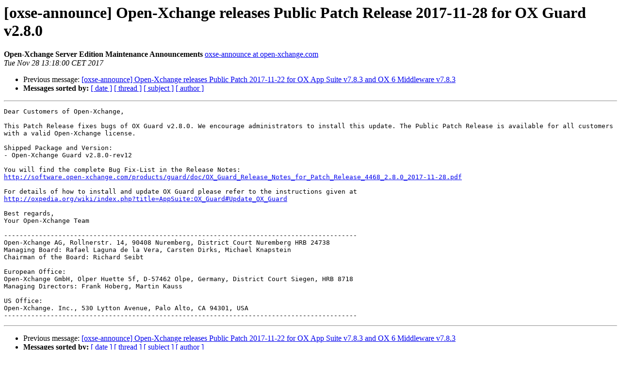

--- FILE ---
content_type: text/html
request_url: https://lists.open-xchange.com/pipermail/oxse-announce/2017-November/000620.html
body_size: 4120
content:
<!DOCTYPE HTML PUBLIC "-//W3C//DTD HTML 4.01 Transitional//EN">
<HTML>
 <HEAD>
   <TITLE> [oxse-announce] Open-Xchange releases Public Patch Release 2017-11-28 for OX Guard v2.8.0
   </TITLE>
   <LINK REL="Index" HREF="index.html" >
   <LINK REL="made" HREF="mailto:oxse-announce%40open-xchange.com?Subject=Re%3A%20%5Boxse-announce%5D%20Open-Xchange%20releases%20Public%20Patch%20Release%0A%202017-11-28%20for%20OX%20Guard%20v2.8.0&In-Reply-To=%3Cmailman.3885.1511871777.661.oxse-announce%40open-xchange.com%3E">
   <META NAME="robots" CONTENT="index,nofollow">
   <style type="text/css">
       pre {
           white-space: pre-wrap;       /* css-2.1, curent FF, Opera, Safari */
           }
   </style>
   <META http-equiv="Content-Type" content="text/html; charset=utf-8">
   <LINK REL="Previous"  HREF="000619.html">
   
 </HEAD>
 <BODY BGCOLOR="#ffffff">
   <H1>[oxse-announce] Open-Xchange releases Public Patch Release 2017-11-28 for OX Guard v2.8.0</H1>
    <B>Open-Xchange Server Edition Maintenance Announcements</B> 
    <A HREF="mailto:oxse-announce%40open-xchange.com?Subject=Re%3A%20%5Boxse-announce%5D%20Open-Xchange%20releases%20Public%20Patch%20Release%0A%202017-11-28%20for%20OX%20Guard%20v2.8.0&In-Reply-To=%3Cmailman.3885.1511871777.661.oxse-announce%40open-xchange.com%3E"
       TITLE="[oxse-announce] Open-Xchange releases Public Patch Release 2017-11-28 for OX Guard v2.8.0">oxse-announce at open-xchange.com
       </A><BR>
    <I>Tue Nov 28 13:18:00 CET 2017</I>
    <P><UL>
        <LI>Previous message: <A HREF="000619.html">[oxse-announce] Open-Xchange releases Public Patch 2017-11-22 for OX App Suite v7.8.3 and OX 6 Middleware v7.8.3
</A></li>
        
         <LI> <B>Messages sorted by:</B> 
              <a href="date.html#620">[ date ]</a>
              <a href="thread.html#620">[ thread ]</a>
              <a href="subject.html#620">[ subject ]</a>
              <a href="author.html#620">[ author ]</a>
         </LI>
       </UL>
    <HR>  
<!--beginarticle-->
<PRE>Dear Customers of Open-Xchange,

This Patch Release fixes bugs of OX Guard v2.8.0. We encourage administrators to install this update. The Public Patch Release is available for all customers with a valid Open-Xchange license.

Shipped Package and Version:
- Open-Xchange Guard v2.8.0-rev12

You will find the complete Bug Fix-List in the Release Notes:
<A HREF="http://software.open-xchange.com/products/guard/doc/OX_Guard_Release_Notes_for_Patch_Release_4468_2.8.0_2017-11-28.pdf">http://software.open-xchange.com/products/guard/doc/OX_Guard_Release_Notes_for_Patch_Release_4468_2.8.0_2017-11-28.pdf</A>

For details of how to install and update OX Guard please refer to the instructions given at
<A HREF="http://oxpedia.org/wiki/index.php?title=AppSuite:OX_Guard#Update_OX_Guard">http://oxpedia.org/wiki/index.php?title=AppSuite:OX_Guard#Update_OX_Guard</A>

Best regards,
Your Open-Xchange Team

-------------------------------------------------------------------------------------------
Open-Xchange AG, Rollnerstr. 14, 90408 Nuremberg, District Court Nuremberg HRB 24738
Managing Board: Rafael Laguna de la Vera, Carsten Dirks, Michael Knapstein 
Chairman of the Board: Richard Seibt

European Office: 
Open-Xchange GmbH, Olper Huette 5f, D-57462 Olpe, Germany, District Court Siegen, HRB 8718 
Managing Directors: Frank Hoberg, Martin Kauss

US Office: 
Open-Xchange. Inc., 530 Lytton Avenue, Palo Alto, CA 94301, USA 
-------------------------------------------------------------------------------------------
</PRE>

<!--endarticle-->
    <HR>
    <P><UL>
        <!--threads-->
	<LI>Previous message: <A HREF="000619.html">[oxse-announce] Open-Xchange releases Public Patch 2017-11-22 for OX App Suite v7.8.3 and OX 6 Middleware v7.8.3
</A></li>
	
         <LI> <B>Messages sorted by:</B> 
              <a href="date.html#620">[ date ]</a>
              <a href="thread.html#620">[ thread ]</a>
              <a href="subject.html#620">[ subject ]</a>
              <a href="author.html#620">[ author ]</a>
         </LI>
       </UL>

<hr>
<a href="https://lists.open-xchange.com/mailman/listinfo/oxse-announce">More information about the oxse-announce
mailing list</a><br>
</body></html>
